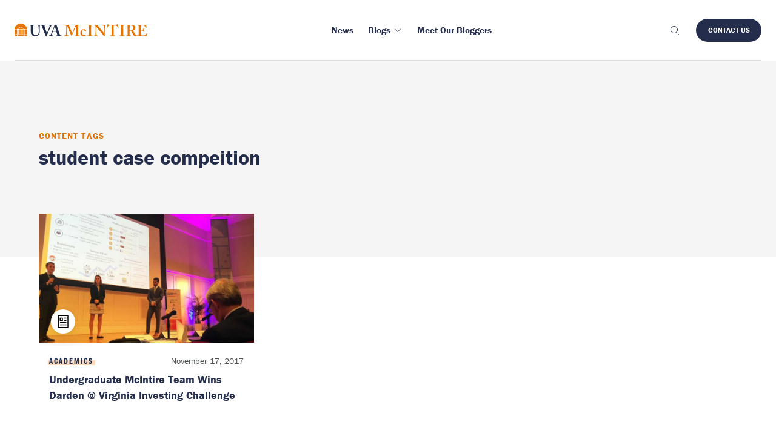

--- FILE ---
content_type: text/html; charset=UTF-8
request_url: https://experience.mcintire.virginia.edu/content-tags/student-case-compeition/
body_size: 14493
content:
<!DOCTYPE html>

<html lang="en-US" class="js" prefix="og: https://ogp.me/ns#" >
<head>
  <meta charset="UTF-8">
<script type="text/javascript">
/* <![CDATA[ */
 var gform;gform||(document.addEventListener("gform_main_scripts_loaded",function(){gform.scriptsLoaded=!0}),window.addEventListener("DOMContentLoaded",function(){gform.domLoaded=!0}),gform={domLoaded:!1,scriptsLoaded:!1,initializeOnLoaded:function(o){gform.domLoaded&&gform.scriptsLoaded?o():!gform.domLoaded&&gform.scriptsLoaded?window.addEventListener("DOMContentLoaded",o):document.addEventListener("gform_main_scripts_loaded",o)},hooks:{action:{},filter:{}},addAction:function(o,n,r,t){gform.addHook("action",o,n,r,t)},addFilter:function(o,n,r,t){gform.addHook("filter",o,n,r,t)},doAction:function(o){gform.doHook("action",o,arguments)},applyFilters:function(o){return gform.doHook("filter",o,arguments)},removeAction:function(o,n){gform.removeHook("action",o,n)},removeFilter:function(o,n,r){gform.removeHook("filter",o,n,r)},addHook:function(o,n,r,t,i){null==gform.hooks[o][n]&&(gform.hooks[o][n]=[]);var e=gform.hooks[o][n];null==i&&(i=n+"_"+e.length),gform.hooks[o][n].push({tag:i,callable:r,priority:t=null==t?10:t})},doHook:function(n,o,r){var t;if(r=Array.prototype.slice.call(r,1),null!=gform.hooks[n][o]&&((o=gform.hooks[n][o]).sort(function(o,n){return o.priority-n.priority}),o.forEach(function(o){"function"!=typeof(t=o.callable)&&(t=window[t]),"action"==n?t.apply(null,r):r[0]=t.apply(null,r)})),"filter"==n)return r[0]},removeHook:function(o,n,t,i){var r;null!=gform.hooks[o][n]&&(r=(r=gform.hooks[o][n]).filter(function(o,n,r){return!!(null!=i&&i!=o.tag||null!=t&&t!=o.priority)}),gform.hooks[o][n]=r)}}); 
/* ]]> */
</script>

  <meta name="viewport" content="width=device-width, initial-scale=1">

  <link rel="icon" type="image/x-icon" href="https://experience.mcintire.virginia.edu/wp-content/themes/wp-boilerplate/favicon.ico">

  <link rel="alternate" type="application/atom+xml" href="https://experience.mcintire.virginia.edu/feed/atom/">
      <meta name="description" content="
  What do M.B.A. students from Cornell, University of Chicago, NYU, Yale, Carnegie Mellon, UNC, U of Penn, MIT, and Darden all have in common? They all missed out on a $3,000 prize taken home by three McIntire undergrads. The trio gave the best presentation on investment opportunities in retail. Wahoowa!  ">
  <meta class="swiftype" name="domain-identifier" data-type="integer" content="3" />
  <meta class="swiftype" name="site-priority" data-type="integer" content="1" />

  <meta property="og:title" content="Undergraduate McIntire Team Wins Darden @ Virginia Investing Challenge">
  <meta property="og:site_name" content="Experience Mcintire">
  <meta property="og:url" content="https://experience.mcintire.virginia.edu/news/undergrad-mcintire-team-wins-darden-virginia-investing-challenge/">
  <meta property="og:description" content="
  What do M.B.A. students from Cornell, University of Chicago, NYU, Yale, Carnegie Mellon, UNC, U of Penn, MIT, and Darden all have in common? They all missed out on a $3,000 prize taken home by three McIntire undergrads. The trio gave the best presentation on investment opportunities in retail. Wahoowa!  ">
  <meta property="og:type" content="article">
  <meta property="og:image" content="https://experience.mcintire.virginia.edu/wp-content/uploads/2020/01/DVIC2017-768x460.jpg">
  <!-- Google Tag Manager -->
<script>(function(w,d,s,l,i){w[l]=w[l]||[];w[l].push({'gtm.start':
new Date().getTime(),event:'gtm.js'});var f=d.getElementsByTagName(s)[0],
j=d.createElement(s),dl=l!='dataLayer'?'&l='+l:'';j.async=true;j.src=
'https://www.googletagmanager.com/gtm.js?id='+i+dl;f.parentNode.insertBefore(j,f);
})(window,document,'script','dataLayer','GTM-WX9HTBLX');</script>
<!-- End Google Tag Manager -->
  
<!-- Search Engine Optimization by Rank Math PRO - https://rankmath.com/ -->
<title>student case compeition - Experience McIntire</title>
<meta name="robots" content="index, follow, max-snippet:-1, max-video-preview:-1, max-image-preview:large"/>
<link rel="canonical" href="https://experience.mcintire.virginia.edu/content-tags/student-case-compeition/" />
<meta property="og:locale" content="en_US" />
<meta property="og:type" content="article" />
<meta property="og:title" content="student case compeition - Experience McIntire" />
<meta property="og:url" content="https://experience.mcintire.virginia.edu/content-tags/student-case-compeition/" />
<meta property="og:site_name" content="Experience McIntire" />
<meta property="og:image" content="https://experience.mcintire.virginia.edu/wp-content/uploads/2022/09/Rouss-.jpg" />
<meta property="og:image:secure_url" content="https://experience.mcintire.virginia.edu/wp-content/uploads/2022/09/Rouss-.jpg" />
<meta property="og:image:width" content="1200" />
<meta property="og:image:height" content="720" />
<meta property="og:image:alt" content="Rouss Hall" />
<meta property="og:image:type" content="image/jpeg" />
<meta name="twitter:card" content="summary_large_image" />
<meta name="twitter:title" content="student case compeition - Experience McIntire" />
<meta name="twitter:image" content="https://experience.mcintire.virginia.edu/wp-content/uploads/2022/09/Rouss-.jpg" />
<meta name="twitter:label1" content="Article" />
<meta name="twitter:data1" content="1" />
<script type="application/ld+json" class="rank-math-schema-pro">{"@context":"https://schema.org","@graph":[{"@type":"CollegeOrUniversity","@id":"https://experience.mcintire.virginia.edu/#organization","name":"UVA McIntire","url":"https://experience.mcintire.virginia.edu"},{"@type":"WebSite","@id":"https://experience.mcintire.virginia.edu/#website","url":"https://experience.mcintire.virginia.edu","name":"Experience McIntire","publisher":{"@id":"https://experience.mcintire.virginia.edu/#organization"},"inLanguage":"en-US"},{"@type":"CollectionPage","@id":"https://experience.mcintire.virginia.edu/content-tags/student-case-compeition/#webpage","url":"https://experience.mcintire.virginia.edu/content-tags/student-case-compeition/","name":"student case compeition - Experience McIntire","isPartOf":{"@id":"https://experience.mcintire.virginia.edu/#website"},"inLanguage":"en-US"}]}</script>
<!-- /Rank Math WordPress SEO plugin -->

<!-- Shareaholic - https://www.shareaholic.com -->
<link rel='preload' href='//cdn.shareaholic.net/assets/pub/shareaholic.js' as='script'/>
<script data-no-minify='1' data-cfasync='false'>
_SHR_SETTINGS = {"endpoints":{"local_recs_url":"https:\/\/experience.mcintire.virginia.edu\/wp-admin\/admin-ajax.php?action=shareaholic_permalink_related","ajax_url":"https:\/\/experience.mcintire.virginia.edu\/wp-admin\/admin-ajax.php"},"site_id":"ca62a606fc9c32cddaba11388670fd5a"};
</script>
<script data-no-minify='1' data-cfasync='false' src='//cdn.shareaholic.net/assets/pub/shareaholic.js' data-shr-siteid='ca62a606fc9c32cddaba11388670fd5a' async ></script>

<!-- Shareaholic Content Tags -->
<meta name='shareaholic:site_name' content='Experience McIntire' />
<meta name='shareaholic:language' content='en-US' />
<meta name='shareaholic:site_id' content='ca62a606fc9c32cddaba11388670fd5a' />
<meta name='shareaholic:wp_version' content='9.7.13' />

<!-- Shareaholic Content Tags End -->
<style id='wp-img-auto-sizes-contain-inline-css' type='text/css'>
img:is([sizes=auto i],[sizes^="auto," i]){contain-intrinsic-size:3000px 1500px}
/*# sourceURL=wp-img-auto-sizes-contain-inline-css */
</style>
<link rel='stylesheet' id='gforms_reset_css-css' href='https://experience.mcintire.virginia.edu/wp-content/plugins/gravityforms/legacy/css/formreset.min.css?ver=2.7.17' type='text/css' media='all' />
<link rel='stylesheet' id='gforms_formsmain_css-css' href='https://experience.mcintire.virginia.edu/wp-content/plugins/gravityforms/legacy/css/formsmain.min.css?ver=2.7.17' type='text/css' media='all' />
<link rel='stylesheet' id='gforms_ready_class_css-css' href='https://experience.mcintire.virginia.edu/wp-content/plugins/gravityforms/legacy/css/readyclass.min.css?ver=2.7.17' type='text/css' media='all' />
<link rel='stylesheet' id='gforms_browsers_css-css' href='https://experience.mcintire.virginia.edu/wp-content/plugins/gravityforms/legacy/css/browsers.min.css?ver=2.7.17' type='text/css' media='all' />
<style id='wp-block-library-inline-css' type='text/css'>
:root{--wp-block-synced-color:#7a00df;--wp-block-synced-color--rgb:122,0,223;--wp-bound-block-color:var(--wp-block-synced-color);--wp-editor-canvas-background:#ddd;--wp-admin-theme-color:#007cba;--wp-admin-theme-color--rgb:0,124,186;--wp-admin-theme-color-darker-10:#006ba1;--wp-admin-theme-color-darker-10--rgb:0,107,160.5;--wp-admin-theme-color-darker-20:#005a87;--wp-admin-theme-color-darker-20--rgb:0,90,135;--wp-admin-border-width-focus:2px}@media (min-resolution:192dpi){:root{--wp-admin-border-width-focus:1.5px}}.wp-element-button{cursor:pointer}:root .has-very-light-gray-background-color{background-color:#eee}:root .has-very-dark-gray-background-color{background-color:#313131}:root .has-very-light-gray-color{color:#eee}:root .has-very-dark-gray-color{color:#313131}:root .has-vivid-green-cyan-to-vivid-cyan-blue-gradient-background{background:linear-gradient(135deg,#00d084,#0693e3)}:root .has-purple-crush-gradient-background{background:linear-gradient(135deg,#34e2e4,#4721fb 50%,#ab1dfe)}:root .has-hazy-dawn-gradient-background{background:linear-gradient(135deg,#faaca8,#dad0ec)}:root .has-subdued-olive-gradient-background{background:linear-gradient(135deg,#fafae1,#67a671)}:root .has-atomic-cream-gradient-background{background:linear-gradient(135deg,#fdd79a,#004a59)}:root .has-nightshade-gradient-background{background:linear-gradient(135deg,#330968,#31cdcf)}:root .has-midnight-gradient-background{background:linear-gradient(135deg,#020381,#2874fc)}:root{--wp--preset--font-size--normal:16px;--wp--preset--font-size--huge:42px}.has-regular-font-size{font-size:1em}.has-larger-font-size{font-size:2.625em}.has-normal-font-size{font-size:var(--wp--preset--font-size--normal)}.has-huge-font-size{font-size:var(--wp--preset--font-size--huge)}.has-text-align-center{text-align:center}.has-text-align-left{text-align:left}.has-text-align-right{text-align:right}.has-fit-text{white-space:nowrap!important}#end-resizable-editor-section{display:none}.aligncenter{clear:both}.items-justified-left{justify-content:flex-start}.items-justified-center{justify-content:center}.items-justified-right{justify-content:flex-end}.items-justified-space-between{justify-content:space-between}.screen-reader-text{border:0;clip-path:inset(50%);height:1px;margin:-1px;overflow:hidden;padding:0;position:absolute;width:1px;word-wrap:normal!important}.screen-reader-text:focus{background-color:#ddd;clip-path:none;color:#444;display:block;font-size:1em;height:auto;left:5px;line-height:normal;padding:15px 23px 14px;text-decoration:none;top:5px;width:auto;z-index:100000}html :where(.has-border-color){border-style:solid}html :where([style*=border-top-color]){border-top-style:solid}html :where([style*=border-right-color]){border-right-style:solid}html :where([style*=border-bottom-color]){border-bottom-style:solid}html :where([style*=border-left-color]){border-left-style:solid}html :where([style*=border-width]){border-style:solid}html :where([style*=border-top-width]){border-top-style:solid}html :where([style*=border-right-width]){border-right-style:solid}html :where([style*=border-bottom-width]){border-bottom-style:solid}html :where([style*=border-left-width]){border-left-style:solid}html :where(img[class*=wp-image-]){height:auto;max-width:100%}:where(figure){margin:0 0 1em}html :where(.is-position-sticky){--wp-admin--admin-bar--position-offset:var(--wp-admin--admin-bar--height,0px)}@media screen and (max-width:600px){html :where(.is-position-sticky){--wp-admin--admin-bar--position-offset:0px}}

/*# sourceURL=wp-block-library-inline-css */
</style><style id='global-styles-inline-css' type='text/css'>
:root{--wp--preset--aspect-ratio--square: 1;--wp--preset--aspect-ratio--4-3: 4/3;--wp--preset--aspect-ratio--3-4: 3/4;--wp--preset--aspect-ratio--3-2: 3/2;--wp--preset--aspect-ratio--2-3: 2/3;--wp--preset--aspect-ratio--16-9: 16/9;--wp--preset--aspect-ratio--9-16: 9/16;--wp--preset--color--black: #000000;--wp--preset--color--cyan-bluish-gray: #abb8c3;--wp--preset--color--white: #ffffff;--wp--preset--color--pale-pink: #f78da7;--wp--preset--color--vivid-red: #cf2e2e;--wp--preset--color--luminous-vivid-orange: #ff6900;--wp--preset--color--luminous-vivid-amber: #fcb900;--wp--preset--color--light-green-cyan: #7bdcb5;--wp--preset--color--vivid-green-cyan: #00d084;--wp--preset--color--pale-cyan-blue: #8ed1fc;--wp--preset--color--vivid-cyan-blue: #0693e3;--wp--preset--color--vivid-purple: #9b51e0;--wp--preset--gradient--vivid-cyan-blue-to-vivid-purple: linear-gradient(135deg,rgb(6,147,227) 0%,rgb(155,81,224) 100%);--wp--preset--gradient--light-green-cyan-to-vivid-green-cyan: linear-gradient(135deg,rgb(122,220,180) 0%,rgb(0,208,130) 100%);--wp--preset--gradient--luminous-vivid-amber-to-luminous-vivid-orange: linear-gradient(135deg,rgb(252,185,0) 0%,rgb(255,105,0) 100%);--wp--preset--gradient--luminous-vivid-orange-to-vivid-red: linear-gradient(135deg,rgb(255,105,0) 0%,rgb(207,46,46) 100%);--wp--preset--gradient--very-light-gray-to-cyan-bluish-gray: linear-gradient(135deg,rgb(238,238,238) 0%,rgb(169,184,195) 100%);--wp--preset--gradient--cool-to-warm-spectrum: linear-gradient(135deg,rgb(74,234,220) 0%,rgb(151,120,209) 20%,rgb(207,42,186) 40%,rgb(238,44,130) 60%,rgb(251,105,98) 80%,rgb(254,248,76) 100%);--wp--preset--gradient--blush-light-purple: linear-gradient(135deg,rgb(255,206,236) 0%,rgb(152,150,240) 100%);--wp--preset--gradient--blush-bordeaux: linear-gradient(135deg,rgb(254,205,165) 0%,rgb(254,45,45) 50%,rgb(107,0,62) 100%);--wp--preset--gradient--luminous-dusk: linear-gradient(135deg,rgb(255,203,112) 0%,rgb(199,81,192) 50%,rgb(65,88,208) 100%);--wp--preset--gradient--pale-ocean: linear-gradient(135deg,rgb(255,245,203) 0%,rgb(182,227,212) 50%,rgb(51,167,181) 100%);--wp--preset--gradient--electric-grass: linear-gradient(135deg,rgb(202,248,128) 0%,rgb(113,206,126) 100%);--wp--preset--gradient--midnight: linear-gradient(135deg,rgb(2,3,129) 0%,rgb(40,116,252) 100%);--wp--preset--font-size--small: 13px;--wp--preset--font-size--medium: 20px;--wp--preset--font-size--large: 36px;--wp--preset--font-size--x-large: 42px;--wp--preset--spacing--20: 0.44rem;--wp--preset--spacing--30: 0.67rem;--wp--preset--spacing--40: 1rem;--wp--preset--spacing--50: 1.5rem;--wp--preset--spacing--60: 2.25rem;--wp--preset--spacing--70: 3.38rem;--wp--preset--spacing--80: 5.06rem;--wp--preset--shadow--natural: 6px 6px 9px rgba(0, 0, 0, 0.2);--wp--preset--shadow--deep: 12px 12px 50px rgba(0, 0, 0, 0.4);--wp--preset--shadow--sharp: 6px 6px 0px rgba(0, 0, 0, 0.2);--wp--preset--shadow--outlined: 6px 6px 0px -3px rgb(255, 255, 255), 6px 6px rgb(0, 0, 0);--wp--preset--shadow--crisp: 6px 6px 0px rgb(0, 0, 0);}:where(.is-layout-flex){gap: 0.5em;}:where(.is-layout-grid){gap: 0.5em;}body .is-layout-flex{display: flex;}.is-layout-flex{flex-wrap: wrap;align-items: center;}.is-layout-flex > :is(*, div){margin: 0;}body .is-layout-grid{display: grid;}.is-layout-grid > :is(*, div){margin: 0;}:where(.wp-block-columns.is-layout-flex){gap: 2em;}:where(.wp-block-columns.is-layout-grid){gap: 2em;}:where(.wp-block-post-template.is-layout-flex){gap: 1.25em;}:where(.wp-block-post-template.is-layout-grid){gap: 1.25em;}.has-black-color{color: var(--wp--preset--color--black) !important;}.has-cyan-bluish-gray-color{color: var(--wp--preset--color--cyan-bluish-gray) !important;}.has-white-color{color: var(--wp--preset--color--white) !important;}.has-pale-pink-color{color: var(--wp--preset--color--pale-pink) !important;}.has-vivid-red-color{color: var(--wp--preset--color--vivid-red) !important;}.has-luminous-vivid-orange-color{color: var(--wp--preset--color--luminous-vivid-orange) !important;}.has-luminous-vivid-amber-color{color: var(--wp--preset--color--luminous-vivid-amber) !important;}.has-light-green-cyan-color{color: var(--wp--preset--color--light-green-cyan) !important;}.has-vivid-green-cyan-color{color: var(--wp--preset--color--vivid-green-cyan) !important;}.has-pale-cyan-blue-color{color: var(--wp--preset--color--pale-cyan-blue) !important;}.has-vivid-cyan-blue-color{color: var(--wp--preset--color--vivid-cyan-blue) !important;}.has-vivid-purple-color{color: var(--wp--preset--color--vivid-purple) !important;}.has-black-background-color{background-color: var(--wp--preset--color--black) !important;}.has-cyan-bluish-gray-background-color{background-color: var(--wp--preset--color--cyan-bluish-gray) !important;}.has-white-background-color{background-color: var(--wp--preset--color--white) !important;}.has-pale-pink-background-color{background-color: var(--wp--preset--color--pale-pink) !important;}.has-vivid-red-background-color{background-color: var(--wp--preset--color--vivid-red) !important;}.has-luminous-vivid-orange-background-color{background-color: var(--wp--preset--color--luminous-vivid-orange) !important;}.has-luminous-vivid-amber-background-color{background-color: var(--wp--preset--color--luminous-vivid-amber) !important;}.has-light-green-cyan-background-color{background-color: var(--wp--preset--color--light-green-cyan) !important;}.has-vivid-green-cyan-background-color{background-color: var(--wp--preset--color--vivid-green-cyan) !important;}.has-pale-cyan-blue-background-color{background-color: var(--wp--preset--color--pale-cyan-blue) !important;}.has-vivid-cyan-blue-background-color{background-color: var(--wp--preset--color--vivid-cyan-blue) !important;}.has-vivid-purple-background-color{background-color: var(--wp--preset--color--vivid-purple) !important;}.has-black-border-color{border-color: var(--wp--preset--color--black) !important;}.has-cyan-bluish-gray-border-color{border-color: var(--wp--preset--color--cyan-bluish-gray) !important;}.has-white-border-color{border-color: var(--wp--preset--color--white) !important;}.has-pale-pink-border-color{border-color: var(--wp--preset--color--pale-pink) !important;}.has-vivid-red-border-color{border-color: var(--wp--preset--color--vivid-red) !important;}.has-luminous-vivid-orange-border-color{border-color: var(--wp--preset--color--luminous-vivid-orange) !important;}.has-luminous-vivid-amber-border-color{border-color: var(--wp--preset--color--luminous-vivid-amber) !important;}.has-light-green-cyan-border-color{border-color: var(--wp--preset--color--light-green-cyan) !important;}.has-vivid-green-cyan-border-color{border-color: var(--wp--preset--color--vivid-green-cyan) !important;}.has-pale-cyan-blue-border-color{border-color: var(--wp--preset--color--pale-cyan-blue) !important;}.has-vivid-cyan-blue-border-color{border-color: var(--wp--preset--color--vivid-cyan-blue) !important;}.has-vivid-purple-border-color{border-color: var(--wp--preset--color--vivid-purple) !important;}.has-vivid-cyan-blue-to-vivid-purple-gradient-background{background: var(--wp--preset--gradient--vivid-cyan-blue-to-vivid-purple) !important;}.has-light-green-cyan-to-vivid-green-cyan-gradient-background{background: var(--wp--preset--gradient--light-green-cyan-to-vivid-green-cyan) !important;}.has-luminous-vivid-amber-to-luminous-vivid-orange-gradient-background{background: var(--wp--preset--gradient--luminous-vivid-amber-to-luminous-vivid-orange) !important;}.has-luminous-vivid-orange-to-vivid-red-gradient-background{background: var(--wp--preset--gradient--luminous-vivid-orange-to-vivid-red) !important;}.has-very-light-gray-to-cyan-bluish-gray-gradient-background{background: var(--wp--preset--gradient--very-light-gray-to-cyan-bluish-gray) !important;}.has-cool-to-warm-spectrum-gradient-background{background: var(--wp--preset--gradient--cool-to-warm-spectrum) !important;}.has-blush-light-purple-gradient-background{background: var(--wp--preset--gradient--blush-light-purple) !important;}.has-blush-bordeaux-gradient-background{background: var(--wp--preset--gradient--blush-bordeaux) !important;}.has-luminous-dusk-gradient-background{background: var(--wp--preset--gradient--luminous-dusk) !important;}.has-pale-ocean-gradient-background{background: var(--wp--preset--gradient--pale-ocean) !important;}.has-electric-grass-gradient-background{background: var(--wp--preset--gradient--electric-grass) !important;}.has-midnight-gradient-background{background: var(--wp--preset--gradient--midnight) !important;}.has-small-font-size{font-size: var(--wp--preset--font-size--small) !important;}.has-medium-font-size{font-size: var(--wp--preset--font-size--medium) !important;}.has-large-font-size{font-size: var(--wp--preset--font-size--large) !important;}.has-x-large-font-size{font-size: var(--wp--preset--font-size--x-large) !important;}
/*# sourceURL=global-styles-inline-css */
</style>

<style id='classic-theme-styles-inline-css' type='text/css'>
/*! This file is auto-generated */
.wp-block-button__link{color:#fff;background-color:#32373c;border-radius:9999px;box-shadow:none;text-decoration:none;padding:calc(.667em + 2px) calc(1.333em + 2px);font-size:1.125em}.wp-block-file__button{background:#32373c;color:#fff;text-decoration:none}
/*# sourceURL=/wp-includes/css/classic-themes.min.css */
</style>
<link rel='stylesheet' id='styles-css' href='https://experience.mcintire.virginia.edu/wp-content/themes/wp-boilerplate/style.css?ver=0.1.1' type='text/css' media='all' />
<script type="text/javascript" src="https://experience.mcintire.virginia.edu/wp-includes/js/jquery/jquery.min.js?ver=3.7.1" id="jquery-core-js"></script>
<script type="text/javascript" src="https://experience.mcintire.virginia.edu/wp-includes/js/jquery/jquery-migrate.min.js?ver=3.4.1" id="jquery-migrate-js"></script>
<script type="text/javascript" defer='defer' src="https://experience.mcintire.virginia.edu/wp-content/plugins/gravityforms/js/jquery.json.min.js?ver=2.7.17" id="gform_json-js"></script>
<script type="text/javascript" id="gform_gravityforms-js-extra">
/* <![CDATA[ */
var gf_global = {"gf_currency_config":{"name":"U.S. Dollar","symbol_left":"$","symbol_right":"","symbol_padding":"","thousand_separator":",","decimal_separator":".","decimals":2,"code":"USD"},"base_url":"https://experience.mcintire.virginia.edu/wp-content/plugins/gravityforms","number_formats":[],"spinnerUrl":"https://experience.mcintire.virginia.edu/wp-content/plugins/gravityforms/images/spinner.svg","version_hash":"c609517160863640898b945ce1397ba9","strings":{"newRowAdded":"New row added.","rowRemoved":"Row removed","formSaved":"The form has been saved.  The content contains the link to return and complete the form."}};
var gform_i18n = {"datepicker":{"days":{"monday":"Mo","tuesday":"Tu","wednesday":"We","thursday":"Th","friday":"Fr","saturday":"Sa","sunday":"Su"},"months":{"january":"January","february":"February","march":"March","april":"April","may":"May","june":"June","july":"July","august":"August","september":"September","october":"October","november":"November","december":"December"},"firstDay":1,"iconText":"Select date"}};
var gf_legacy_multi = {"1":"1"};
var gform_gravityforms = {"strings":{"invalid_file_extension":"This type of file is not allowed. Must be one of the following:","delete_file":"Delete this file","in_progress":"in progress","file_exceeds_limit":"File exceeds size limit","illegal_extension":"This type of file is not allowed.","max_reached":"Maximum number of files reached","unknown_error":"There was a problem while saving the file on the server","currently_uploading":"Please wait for the uploading to complete","cancel":"Cancel","cancel_upload":"Cancel this upload","cancelled":"Cancelled"},"vars":{"images_url":"https://experience.mcintire.virginia.edu/wp-content/plugins/gravityforms/images"}};
//# sourceURL=gform_gravityforms-js-extra
/* ]]> */
</script>
<script type="text/javascript" id="gform_gravityforms-js-before">
/* <![CDATA[ */

//# sourceURL=gform_gravityforms-js-before
/* ]]> */
</script>
<script type="text/javascript" defer='defer' src="https://experience.mcintire.virginia.edu/wp-content/plugins/gravityforms/js/gravityforms.min.js?ver=2.7.17" id="gform_gravityforms-js"></script>
<script type="text/javascript" defer='defer' src="https://experience.mcintire.virginia.edu/wp-content/plugins/gravityforms/assets/js/dist/utils.min.js?ver=59d951b75d934ae23e0ea7f9776264aa" id="gform_gravityforms_utils-js"></script>
<script type="text/javascript" src="//use.typekit.net/vfs7vov.js?ver=1.0.0" id="typekit-js"></script>
<script type="text/javascript" src="https://experience.mcintire.virginia.edu/wp-content/themes/wp-boilerplate/js/main.js?ver=0.1.1" id="scripts-js"></script>
<script type="text/javascript" src="https://experience.mcintire.virginia.edu/wp-content/themes/wp-boilerplate/lib/js/gtmEvents.js?ver=0.1.1" id="gtm-js"></script>
<link rel="https://api.w.org/" href="https://experience.mcintire.virginia.edu/wp-json/" /><link rel="alternate" title="JSON" type="application/json" href="https://experience.mcintire.virginia.edu/wp-json/wp/v2/content-tags/831" /><script type="text/javascript">try{Typekit.load();}catch(e){}</script></head>

<body class="archive tax-content-tags term-student-case-compeition term-831 wp-theme-wp-boilerplate">
<!-- Google Tag Manager (noscript) -->
<noscript><iframe src="https://www.googletagmanager.com/ns.html?id=GTM-WX9HTBLX"
height="0" width="0" style="display:none;visibility:hidden"></iframe></noscript>
<!-- End Google Tag Manager (noscript) -->
<header
	  class="header-v2 js-header-v2"
	  data-animation="on"
	  data-animation-offset="400"
    data-swiftype-index="false"
	>
	  <div class="header-v2__wrapper">
		<div class="header-v2__container container max-width-xl">
		  <div class="header-v2__logo">
			<a href="/" aria-label="McIntire Experience Blog home">
        <svg width="218.687" height="21.36" viewBox="0 0 218.687 21.36">
  <path
    class="rotunda e91d432e-6bc6-48b1-8c75-b7d8e10e3e74"
    d="M14.193 9.642h1.771v8.431h-1.771zM4.633 9.642h1.714v8.431H4.633zM6.937 9.642h1.828v8.431H6.937zM9.356 9.642h1.828v8.431H9.356zM11.774 9.642h1.828v8.431h-1.828zM15.202 9.047H5.355l5.054-3.11 4.793 3.11zM4.221 9.047H.002V5.905h9.326L4.221 9.047zM11.452 5.905h9.086v3.142h-4.244l-4.842-3.142zM19.238 5.309H1.3a10.229 10.229 0 0117.936 0z"
  />
  <path
    class="rotunda ad36ffba-457d-4931-9986-2bda2525c2a1"
    d="M1.384 15.671l-.155.472.4-.292.4.292-.154-.472.4-.292h-.5l-.153-.472-.153.472h-.5zM0 12.99l.4.292-.154.472.4-.292.4.292-.146-.472.4-.292H.8l-.15-.472-.15.472zm4.043 5.084H3.5l-.152-.469.4-.292h-.5l-.148-.472-.153.472h-.5l.4.292-.153.469H0v-6.917l.377-.274.4.292-.15-.475.4-.292h-.5l-.148-.469-.07.215-.1.257H0v-.769h4.043zm-.546 0H2.7l.4-.289zM0 11.1v-.49l.12.09-.085.263z"
  />
  <path
    class="rotunda e91d432e-6bc6-48b1-8c75-b7d8e10e3e74"
    d="M.002 18.67h4.041v2.238H.002zM16.553 18.67h3.985v2.238h-3.985z"
  />
  <path
    class="rotunda ad36ffba-457d-4931-9986-2bda2525c2a1"
    d="M13.04 20.25l.4-.292h-.5l-.154-.472-.153.472h-.5l.4.292-.154.472.4-.292.4.292zm-3 .313l-.113.345H4.633V18.67h.653l-.114.35h-.5l.4.292-.154.472.4-.292.4.292-.153-.472.4-.292h-.5l-.114-.35H15.2l-.114.35h-.5l.4.292-.154.472.4-.292.4.292-.154-.472.4-.292h-.5l-.114-.35h.682v2.238h-5.299l-.112-.345.4-.291h-.5l-.154-.473-.153.473h-.5zm-2.584-.313l-.155.472.4-.292.4.292-.154-.472.4-.292h-.5l-.147-.472-.153.472h-.5zm3.059.658h-.455l.226-.164zM19.184 15.671l.4-.292h-.5l-.154-.472-.153.472h-.5l.4.292-.153.472.4-.292.4.292zm-1.316 2.4l-.153-.469.4-.292h-.5l-.153-.472-.154.472h-.5l.4.292-.153.469.4-.289.4.289zm2.67 0h-3.985V9.642h3.985v.769h-.2l-.154-.472-.153.472h-.5l.4.292-.153.472.4-.292.35.254v1.853h-.467l-.154-.472-.153.472h-.5l.4.292-.153.472.4-.292.4.292-.154-.472.373-.271zm0-7.445v.386l-.1-.312z"
  />
  <path
    class="uva a5e6d8bc-4292-43ec-85bb-ccbc5697dfc0"
    d="M59.959 4.432a2.292 2.292 0 011.963-1.379h.61c.16 0 .186-.081.186-.186V2.2c0-.186-.026-.24-.186-.24-.239 0-.9.081-3.369.081-1.778 0-3-.081-3.237-.081-.133 0-.159.054-.159.186v.664c0 .158.026.239.132.239h.822a1 1 0 011.089.875 3.633 3.633 0 01-.266 1.459 199.703 199.703 0 01-1.751 4.727c-.345.955-1.645 4.272-2.415 6.05h-.1l-2.017-5.917c-.557-1.539-1.565-4.7-1.778-5.652a4.149 4.149 0 01-.079-.9c0-.344.5-.636 1.141-.636h1.14c.186 0 .213-.107.213-.239V2.2c0-.159-.027-.24-.266-.24s-1.432.081-4.192.081h-6.511c-1.8 0-3.024-.081-3.29-.081-.159 0-.185.054-.185.186v.69c0 .132.026.213.185.213h.849c.452 0 .876.477.982 1.166a50.628 50.628 0 01.371 5.759v4.086a5.585 5.585 0 01-1.671 4.324 5.34 5.34 0 01-3.131 1.168 4.209 4.209 0 01-3.317-1.486 5.48 5.48 0 01-.849-3.157c-.026-.849-.132-4.219-.132-5.625V7.536c0-1.353.026-3.157.053-3.449.053-.531.5-1.034 1.406-1.034h.9c.186 0 .212-.054.212-.186v-.69c0-.159-.026-.213-.238-.213-.292 0-1.566.081-3.9.081-2.786 0-4.086-.081-4.351-.081-.213 0-.239.054-.239.213v.637c0 .185.026.239.186.239h1.247c.557 0 .742.424.742 1.352v6.262c0 3.476.107 5.254.558 6.4a6.087 6.087 0 003.078 3.5 11.524 11.524 0 004.059.664 7.33 7.33 0 004.7-1.645 7.092 7.092 0 002.246-5.071c.08-1.035.132-5.679.132-6.05s0-4.033.054-4.4a1.038 1.038 0 011.14-1.008h1.017c.558 0 .875.265 1.141.875.318.743 1.645 4.59 2.388 6.421S50.433 18.6 51.415 20.7c.16.345.265.663.611.663.291 0 .424-.132.61-.451.451-.769 3.449-7.88 4.112-9.313 1.008-2.229 2.149-5.36 3.211-7.164M63.355 12.5c.212-.663 2.494-6.925 2.626-7.27.08-.239.16-.345.319-.345.132 0 .186.186.291.584l1.991 7.031zm13.823 7.323h-.9a1.958 1.958 0 01-1.539-1.194c-.372-.716-2.1-5.652-2.706-7.721-.5-1.7-2.574-7.641-3.078-9.313-.08-.292-.133-.451-.292-.451-.133 0-.212.106-.345.239a8.332 8.332 0 01-2.972 1.326c-.212.053-.265.16-.265.239a.732.732 0 00.186.345 1.07 1.07 0 01-.027.9c-.239.716-2.388 6.42-2.6 6.951-.876 2.335-2.759 6.951-3.131 7.509a2.228 2.228 0 01-1.8 1.167h-.69c-.159 0-.186.08-.186.239v.505c0 .185.027.344.186.344.371 0 .955-.08 2.892-.08 2.176 0 3.264.08 3.608.08.213 0 .239-.08.239-.292v-.583c0-.107-.026-.213-.292-.213h-.928c-.8 0-1.035-.636-1.035-1.22a32.1 32.1 0 011.513-5.042h5.81c.318.956 1.353 4.352 1.592 5.307.159.69-.079.955-.8.955h-.743c-.132 0-.159.106-.159.239v.505c0 .185.027.344.292.344.53 0 1.46-.08 3.661-.08 3.4 0 3.954.08 4.458.08.213 0 .239-.186.239-.344v-.504c0-.133-.026-.239-.186-.239"
  />
  <path
    class="mcintire e91d432e-6bc6-48b1-8c75-b7d8e10e3e74"
    d="M101.558 11.233c0-.795 0-7.367-.053-7.474h-.105c-.212.372-3.551 8.111-3.869 8.8-.4.848-3.1 7.1-3.234 7.367-.106.213-.318.584-.583.584-.159 0-.317-.159-.424-.476-.106-.16-3.552-8.43-3.711-8.854-.477-1.218-2.915-7.156-3.233-7.474-.106.371-.133 7.051-.133 7.369s-.026 4.824.133 6.547c.105 1.219.424 2.226 1.271 2.226h1.167a.188.188 0 01.212.186v.666c0 .1-.053.212-.265.212-.265 0-1.006-.079-3.022-.079-2.279 0-3.18.079-3.445.079-.212 0-.212-.054-.212-.239v-.662c0-.053 0-.159.159-.159h1.219c.9 0 1.193-.955 1.326-1.882.238-1.856.4-8.375.4-8.852V4.581c0-.954-.131-1.537-1.3-1.537h-1.169a.187.187 0 01-.211-.186v-.715c0-.053.052-.16.211-.16.265 0 .955.08 3.763.08 1.274 0 2.015-.08 2.333-.08a.6.6 0 01.636.451c.955 2.491 4.665 11.291 5.461 13.465.238-.477 2.119-4.851 2.809-6.414.476-1.113 2.863-6.574 3-7.1.079-.266.4-.319 1.034-.319 3.869.027 4.77-.08 5.088-.08.106 0 .16.107.16.239v.556c0 .16-.054.266-.213.266h-1.166c-.69 0-.742.476-.769 1.033-.026.584-.026 5.885-.026 6.574v1.856c0 1.589.053 5.459.053 5.91.027 1.007.265 1.431.742 1.431h1.432c.158 0 .158.106.158.186v.609c0 .158 0 .265-.211.265-.319 0-1.591-.079-3.924-.079-2.6 0-3.6.079-3.975.079-.16 0-.212-.107-.212-.239v-.61c0-.158.052-.211.212-.211h1.643c.477 0 .689-.16.77-.927.025-.266.078-4.082.078-6.2zM118.384 18.788a.215.215 0 010 .318 6.43 6.43 0 01-4.479 2.04 5.016 5.016 0 01-4.242-1.749 5.332 5.332 0 01-1.271-3.658A6.551 6.551 0 01110.353 11a5.587 5.587 0 013.87-1.537c3.075 0 3.763 1.59 3.763 2.385a1.112 1.112 0 01-1.167 1.166 1.7 1.7 0 01-1.589-1.325 1.562 1.562 0 00-1.643-1.087 2.86 2.86 0 00-2.386 3.076 7.029 7.029 0 001.034 4.293 3.071 3.071 0 002.73 1.431 4.315 4.315 0 002.862-1.008.172.172 0 01.238.028zM126.122 12.241c0 .266.053 6.361.053 6.652 0 .848.424.955 1.059.955h1.114a.188.188 0 01.212.186v.666c0 .158-.106.212-.265.212-.318 0-1.378-.079-3.87-.079-2.651 0-3.817.079-4.082.079-.158 0-.211-.054-.211-.186v-.715c0-.106.053-.159.211-.159h1.06c.531 0 1.114-.053 1.219-.769.054-.371.108-6.1.108-7.528V9.7c0-.636-.054-5.406-.081-5.751-.08-.636-.344-.9-1.086-.9h-1.378c-.16 0-.213-.053-.213-.186v-.694c0-.132.053-.186.16-.186.317 0 1.695.08 4.293.08 2.545 0 3.392-.08 3.764-.08.159 0 .212.107.212.239v.61a.194.194 0 01-.212.212h-1.007c-.583 0-1.007.213-1.007.715 0 .265-.053 6.1-.053 6.415zM134.6 8.848c0 4.506.212 8.217.265 9.038.053 1.326.371 1.962 1.324 1.962h.69c.212 0 .212.106.212.239v.613c0 .158 0 .212-.212.212-.266 0-1.856-.079-2.862-.079-.69 0-2.492.079-2.757.079-.106 0-.158-.054-.158-.239v-.662a.168.168 0 01.158-.159h.9c.689 0 1.06-.584 1.193-2.2a191.9 191.9 0 00.185-8.428V5.853c0-1.591-.9-2.809-2.066-2.809h-.849a.176.176 0 01-.159-.186v-.715a.141.141 0 01.159-.16c.132 0 .345.027.821.054s1.194.026 2.36.026c.45 0 .847-.026 1.166-.053.343 0 .583-.027.742-.027a.784.784 0 01.636.239c.264.265 5.46 6.786 5.99 7.527.371.425 4.506 5.566 4.93 6.1h.106v-2.76c0-2.332 0-3.658-.053-4.983-.053-1.008-.16-3.6-.292-4.055a1.423 1.423 0 00-1.405-1.007h-.848c-.159 0-.159-.106-.159-.239V2.2c0-.159 0-.213.212-.213.318 0 1.166.08 2.969.08 1.59 0 2.226-.08 2.545-.08.211 0 .264.107.264.186v.609c0 .16-.053.266-.159.266h-.742c-.529 0-.795.423-.875 1.4-.133 1.8-.4 6.256-.4 8.959v7c0 .371 0 .742-.319.742a1.32 1.32 0 01-.9-.424c-.212-.264-1.644-1.908-3.286-3.87-1.856-2.279-3.924-4.77-4.242-5.194-.371-.371-4.612-5.672-4.93-6.043h-.154zM159.855 3.176h-.742a14.623 14.623 0 00-3.87.372c-.847.371-1.855 2.12-2.358 3.021-.079.133-.159.238-.292.186l-.529-.186c-.107-.053-.133-.133-.107-.266l1.273-4.877c.052-.371.21-.476.318-.476.158 0 .264.1.424.266a2.372 2.372 0 001.8.688c1.431.054 2.544.159 5.142.159h1.432c2.916 0 4.029-.105 5.248-.159a4.861 4.861 0 001.908-.688c.212-.161.318-.266.477-.266s.212.1.265.424c.053.477.583 3.763.795 5.036.027.159-.026.212-.1.239l-.532.185c-.1.026-.158-.053-.238-.212a10.4 10.4 0 00-2.094-2.969c-.742-.424-3.127-.477-4.082-.477h-.741V17.3c0 2.014.265 2.545.9 2.545h1.538c.1 0 .158.106.158.239v.556c0 .158-.053.265-.265.265-.265 0-1.112-.079-3.975-.079-2.7 0-3.817.079-4.188.079-.159 0-.213-.054-.213-.239v-.61c0-.158.08-.211.186-.211h1.507a.794.794 0 00.875-.716c.079-.689.079-8.8.079-9.33zM178.935 12.241c0 .266.052 6.361.052 6.652 0 .848.425.955 1.061.955h1.113a.188.188 0 01.212.186v.666c0 .158-.106.212-.265.212-.318 0-1.378-.079-3.869-.079-2.651 0-3.817.079-4.082.079-.159 0-.213-.054-.213-.186v-.715c0-.106.054-.159.213-.159h1.061c.529 0 1.112-.053 1.219-.769.052-.371.1-6.1.1-7.528V9.7c0-.636-.053-5.406-.079-5.751-.079-.636-.345-.9-1.087-.9H173c-.159 0-.212-.053-.212-.186v-.694c0-.132.053-.186.158-.186.319 0 1.7.08 4.3.08 2.544 0 3.393-.08 3.764-.08.158 0 .211.107.211.239v.61a.194.194 0 01-.211.212H180c-.583 0-1.008.213-1.008.715 0 .265-.052 6.1-.052 6.415zM189.508 13.883c0 1.591.054 4.56.106 4.958.079.53.265 1.007.69 1.007h1.324c.16 0 .213.078.213.186v.635c0 .185-.08.239-.292.239-.345 0-.874-.079-3.632-.079-2.6 0-3.232.079-3.5.079-.158 0-.212-.079-.212-.239v-.61c0-.133.054-.211.159-.211h.9c.584 0 1.007-.16 1.007-.875.053-2.65.053-5.142.053-7.633V4.369c0-.9-.371-1.325-.847-1.325h-1.034c-.132 0-.185-.053-.185-.159v-.716c0-.132.053-.186.185-.186.186 0 1.034.08 3.631.08 1.485 0 3.922-.08 4.717-.08a7.129 7.129 0 014.824 1.67 4.06 4.06 0 011.432 2.969c0 3.34-2.015 4.718-4.93 5.2v.106a3.463 3.463 0 011.59 1.218c.318.425 1.961 2.916 2.174 3.235a36.846 36.846 0 002.252 3.021 2.783 2.783 0 001.883.5c.158 0 .211.079.211.186v.556c0 .186-.053.265-.211.265-.213 0-.9-.079-2.6-.079-.742 0-1.75.053-2.332.079a6.978 6.978 0 01-1.167-1.511c-.478-.742-1.511-2.65-1.749-3.074-.266-.478-1.008-1.7-1.432-2.279-.662-.928-1.271-1.644-2.385-1.644-.106 0-.556.026-.848.053zm.054-2.384a7.374 7.374 0 001.006.1 4.636 4.636 0 004.983-4.558 4.175 4.175 0 00-1.166-2.969 5.069 5.069 0 00-3.5-1.139 1.876 1.876 0 00-.953.158.911.911 0 00-.319.77z"
  />
  <path
    class="mcintire e91d432e-6bc6-48b1-8c75-b7d8e10e3e74"
    d="M207.819 13.141c.028 1.432.08 4.03.08 4.506 0 1.379.477 1.909 1.061 2.069a8.464 8.464 0 002.066.21c.477 0 1.7-.052 2.227-.1a4.536 4.536 0 002.174-.9c.476-.425 1.961-2.174 2.465-2.811.105-.132.185-.158.291-.105l.423.265c.081.053.107.132.053.264l-1.271 3.976a.562.562 0 01-.583.4c-.133 0-.716-.026-2.359-.054-1.67 0-4.4-.025-8.826-.025-.98 0-1.7.025-2.254.025-.529.028-.9.054-1.138.054-.161 0-.213-.054-.213-.212v-.637c0-.158.052-.211.265-.211h.9c1.219 0 1.326-.16 1.326-1.14V9.8c0-2.172-.053-5.46-.107-5.831-.106-.714-.371-.927-1.166-.927h-1.006c-.107 0-.161-.053-.161-.186v-.687c0-.132.028-.186.161-.186.582 0 1.537.107 3.71.08h.742c1.167 0 7.262-.053 8.428-.053.424 0 .928-.027 1.061-.027a.184.184 0 01.211.16c.106.344 1.113 3.949 1.22 4.213.053.16.026.239-.079.293l-.478.211c-.079.027-.159 0-.238-.133a25.259 25.259 0 00-2.915-2.968 4.547 4.547 0 00-2.016-.688l-4.027-.107-.054 7.66a29.782 29.782 0 003.021-.133 1.481 1.481 0 001.22-.953 4.253 4.253 0 00.424-1.485.194.194 0 01.212-.212l.688.053c.107 0 .186.053.161.212-.054.424-.054 2.174-.054 2.862 0 1.061.106 2.333.159 2.915 0 .133-.053.161-.212.186l-.583.106c-.106.027-.159-.026-.213-.185a10.923 10.923 0 00-.424-1.325 1.62 1.62 0 00-1.324-.954 31.18 31.18 0 00-3.075-.16z"
  />
</svg>
			</a>
		  </div>

		  <button
			class="header-v2__nav-control reset anim-menu-btn js-anim-menu-btn js-tab-focus"
			aria-label="Toggle menu"
		  >
			<i
			  class="anim-menu-btn__icon anim-menu-btn__icon--close"
			  aria-hidden="true"
			></i>
		  </button>

		  <nav class="nav-v2" role="navigation">
        <ul class="nav-v2__list nav-v2__list--main primary-nav">
          <li class="nav-v2__item nav-v2__item--main nav-v2__item--search">
            <form>
              <label class="sr-only" for="searchInputX">Search</label>
              <input
                class="form-control width-100%"
                type="search"
                name="s"
                id="searchInputX"
                placeholder="Search..."
              />
            </form>
          </li>

          <li class="nav-v2__item nav-v2__item--main">
            <a href="/news" class="nav-v2__link">
              <span>News</span>
            </a>
          </li>

          <li
            class="nav-v2__item nav-v2__item--main nav-v2__item--has-children"
          >
            <a href="#0" class="nav-v2__link" aria-current="page">
              <span>Blogs</span>
              <svg
              class="nav-v2__dropdown-icon icon margin-left-xxxs"
              aria-hidden="true"
              viewBox="0 0 16 16"
              >
              <polyline
                fill="none"
                stroke-width="1"
                stroke="currentColor"
                stroke-linecap="round"
                stroke-linejoin="round"
                stroke-miterlimit="10"
                points="3.5,6.5 8,11 12.5,6.5 "
              ></polyline>
              </svg>
            </a>
            <div class="nav-v2__dropdown nav-v2__dropdown--md">
              <ul class="nav-v2__list nav-v2__list--title-desc">
                <li class="nav-v2__item">
                  <a href="/blogs/undergraduate" class="nav-v2__link">
                  <div>
                    <strong>Undergraduate</strong>
                  </div>
                  </a>
                </li>

                <li class="nav-v2__item">
                  <a href="/blogs/ms-accounting" class="nav-v2__link">
                  <div>
                    <strong>M.S. in Accounting</strong>

                  </div>
                  </a>
                </li>

                <li class="nav-v2__item">
                  <a href="/blogs/ms-commerce" class="nav-v2__link">
                  <div>
                    <strong>M.S. in Commerce</strong>

                  </div>
                  </a>
                </li>
                <li class="nav-v2__item">
                  <a href="/blogs/ms-mit" class="nav-v2__link">
                  <div>
                    <strong>M.S. in the Management of IT</strong>

                  </div>
                  </a>
                </li>
              </ul>
            </div>
          </li>

          <li class="nav-v2__item nav-v2__item--main">
            <a href="/authors" class="nav-v2__link">
              <span>Meet Our Bloggers</span>
            </a>
          </li>
        </ul>

        <ul class="nav-v2__list nav-v2__list--main">
          <li
            class="nav-v2__item nav-v2__item--main nav-v2__item--search-btn"
          >
            <button
              class="reset"
              aria-label="Toggle search"
              aria-controls="modal-search"
            >
              <svg class="icon" aria-hidden="true" viewBox="0 0 16 16">
              <g
                stroke-width="1"
                fill="none"
                stroke="currentColor"
                stroke-linecap="round"
                stroke-linejoin="round"
                stroke-miterlimit="10"
              >
                <circle cx="7.5" cy="7.5" r="6"></circle>
                <line x1="15.5" y1="15.5" x2="11.742" y2="11.742"></line>
              </g>
              </svg>
            </button>
          </li>

          <li class="nav-v2__item--main">
            <a href="/contact" class="btn btn--primary-round btn--sm">
              <span>Contact Us</span>
            </a>
          </li>
        </ul>
		  </nav>
		</div>
	  </div>
	</header>

	<div
	  class="modal modal--search js-modal"
	  id="modal-search"
	  data-animation="on"
    data-swiftype-index="false"
	>
	<div class='flex'>
	<form class="full-screen-search" id="searchForm">
		<label for="searchInputX" class="sr-only">Search</label>
		<input
		  class="reset full-screen-search__input"
		  type="search"
		  name="s"
		  id="search"
		  value=""
		  placeholder="Search..."
		/>
		<button class="reset full-screen-search__btn">
		  <svg class="icon" viewBox="0 0 24 24">
			<title>Search</title>
			<g
			  stroke-linecap="square"
			  stroke-linejoin="miter"
			  stroke-width="2"
			  stroke="currentColor"
			  fill="none"
			  stroke-miterlimit="10"
			>
			  <line x1="22" y1="22" x2="15.656" y2="15.656"></line>
			  <circle cx="10" cy="10" r="8"></circle>
			</g>
		  </svg>
		</button>
</form>

<script>
  var searchForm = document.getElementById('searchForm');
  searchForm.addEventListener("submit", function(e) {
    e.preventDefault();
    var searchTerm = document.getElementById('search').value;
    window.location.href = 'https://www.commerce.virginia.edu/search?q=' + searchTerm + '&site=experience';
  });
</script>
	</div>
	  <button class="reset modal__close-btn js-modal__close">
		<svg class="icon" viewBox="0 0 16 16">
		  <title>Close modal window</title>
		  <g
			stroke-width="1"
			stroke="currentColor"
			fill="none"
			stroke-linecap="round"
			stroke-linejoin="round"
			stroke-miterlimit="10"
		  >
			<line x1="13.5" y1="2.5" x2="2.5" y2="13.5"></line>
			<line x1="2.5" y1="2.5" x2="13.5" y2="13.5"></line>
		  </g>
		</svg>
	  </button>
	</div>

	<main
    id="swup"
    class="transition-fade"
    data-swiftype-index="true"
    data-swiftype-name="body"
  >
<section class="features-v3  padding-bottom-xxl">
  <div class="features-v3__text">
	<div class="container max-width-adaptive-lg">
	  <div class="grid grid-gap-md justify-between@md">
		<div class="text-component col-6@md">
		  <h4 class="color-accent text-sm text-heavy text-uppercase">
			Content Tags		  </h4>
		  <h1 class="color-primary">
			student case compeition		  </h1>
		</div>
			  </div>
	</div>
  </div>
  <div class="container max-width-adaptive-lg">
	<ul class="features-v3__cards grid grid-gap-lg">
	  			<li class="col-4@md">
<a href=https://experience.mcintire.virginia.edu/news/undergrad-mcintire-team-wins-darden-virginia-investing-challenge/ class="card-v8 program-undergraduate">
  <figure class="relative oh">
    <img
      src=https://experience.mcintire.virginia.edu/wp-content/uploads/2020/01/DVIC2017-800x480.jpg      alt="undergrads at DVIC 2017 competition"
    />
    <div class="format-icon tooltip-trigger js-tooltip-trigger shadow-lg absolute" title="Article">
      <svg xmlns="http://www.w3.org/2000/svg" viewBox="0 0 32 32">
<path class="cls-1" d="M27.5 30h-23V2h23zm-21-2h19V4h-19z"/>
<path class="cls-1" d="M9.225 22.193h14v2h-14zM9.225 17.398h14v2h-14zM18.225 12.602h5v2h-5zM18.225 7.807h5v2h-5zM15.675 14.507h-6.9v-6.7h6.9zm-4.9-2h2.9v-2.7h-2.9z"/>
</svg>    </div><svg class="aspect" viewbox="0 0 5 3"><rect height="3" width="5" x="0" y="0"></rect></svg>
  </figure>

  <footer class="padding-sm">
    <div class="card-v8__label-group margin-bottom-xxs">
              <div class="feature__label">
          Academics        </div>
            <span class="text-sm block color-contrast-high">November 17, 2017</span>
    </div>
    <div class="text-component">
      <h4>
        <span class="card-v8__title text-sm color-primary">Undergraduate McIntire Team Wins Darden @ Virginia Investing Challenge</span
        >
      </h4>
    </div>
  </footer>
</a>
</li>			</ul>
  </div>
</section>
</main>
<div class="modal modal-video js-modal js-modal-video" id="modalVideo1" data-animation="on" data-swiftype-index="false">
  <div class="modal-video__content max-width-md js-modal-video__content" role="alertdialog" tabindex="-1" aria-describedby="modalVideoDescription1">
	<p class="sr-only" id="modalVideoDescription1">A video is being shown</p>

	<div class="media-wrapper">
	  <iframe src="" class="js-modal-video__media" width="640" height="360" frameborder="0" webkitallowfullscreen mozallowfullscreen allowfullscreen></iframe>
	</div>
  </div>

  <div class="modal-video__loader" aria-hidden="true">
	<svg class="icon icon--lg icon--is-spinning"><path d="M24,48A24,24,0,1,1,48,24,24.027,24.027,0,0,1,24,48ZM24,4A20,20,0,1,0,44,24,20.023,20.023,0,0,0,24,4Z" opacity="0.4"></path><path d="M48,24H44A20.023,20.023,0,0,0,24,4V0A24.028,24.028,0,0,1,48,24Z"></path></svg>
  </div>

  <button class="reset modal__close-btn js-modal__close">
	<svg class="icon" viewBox="0 0 16 16"><title>Close modal window</title><g stroke-width="1" stroke="currentColor" fill="none" stroke-linecap="round" stroke-linejoin="round" stroke-miterlimit="10"><line x1="13.5" y1="2.5" x2="2.5" y2="13.5"></line><line x1="2.5" y1="2.5" x2="13.5" y2="13.5"></line></g></svg>
  </button>
</div>
<footer
  class="background-blue-gradient padding-y-xxl"
  data-swiftype-index="false"
>
  <div class="text-spaced-label color-white text-center">All McIntire Blogs</div>

  <div class="pre-footer container max-width-adaptive-lg margin-bottom-lg">

	  <div class="pre-footer__links">
      
	    <a class="pre-footer__link" href="/news">
        <div class="pre-footer__icon-wrap icon-fill-orange"><svg xmlns="http://www.w3.org/2000/svg" viewBox="0 0 32 32">
  <path d="M16 .49A15.51 15.51 0 1031.51 16 15.51 15.51 0 0016 .49zm1.2 26.277l-3.268-3.01 5.1-5.536H5.583v-4.442h13.453l-5.1-5.536 3.264-3.01L27.122 16z"/>
</svg>
</div>
        News      </a>
      
	    <a class="pre-footer__link" href="/blogs/undergraduate">
        <div class="pre-footer__icon-wrap icon-fill-yellow"><svg xmlns="http://www.w3.org/2000/svg" viewBox="0 0 32 32">
  <path d="M16 .49A15.51 15.51 0 1031.51 16 15.51 15.51 0 0016 .49zm1.2 26.277l-3.268-3.01 5.1-5.536H5.583v-4.442h13.453l-5.1-5.536 3.264-3.01L27.122 16z"/>
</svg>
</div>
        Undergraduate      </a>
      
	    <a class="pre-footer__link" href="/blogs/ms-accounting">
        <div class="pre-footer__icon-wrap icon-fill-pink"><svg xmlns="http://www.w3.org/2000/svg" viewBox="0 0 32 32">
  <path d="M16 .49A15.51 15.51 0 1031.51 16 15.51 15.51 0 0016 .49zm1.2 26.277l-3.268-3.01 5.1-5.536H5.583v-4.442h13.453l-5.1-5.536 3.264-3.01L27.122 16z"/>
</svg>
</div>
        M.S. in Accounting      </a>
      
	    <a class="pre-footer__link" href="/blogs/ms-commerce">
        <div class="pre-footer__icon-wrap icon-fill-green"><svg xmlns="http://www.w3.org/2000/svg" viewBox="0 0 32 32">
  <path d="M16 .49A15.51 15.51 0 1031.51 16 15.51 15.51 0 0016 .49zm1.2 26.277l-3.268-3.01 5.1-5.536H5.583v-4.442h13.453l-5.1-5.536 3.264-3.01L27.122 16z"/>
</svg>
</div>
        M.S. in Commerce      </a>
      
	    <a class="pre-footer__link" href="/blogs/ms-mit">
        <div class="pre-footer__icon-wrap icon-fill-teal"><svg xmlns="http://www.w3.org/2000/svg" viewBox="0 0 32 32">
  <path d="M16 .49A15.51 15.51 0 1031.51 16 15.51 15.51 0 0016 .49zm1.2 26.277l-3.268-3.01 5.1-5.536H5.583v-4.442h13.453l-5.1-5.536 3.264-3.01L27.122 16z"/>
</svg>
</div>
        M.S. in the Management of IT      </a>
      	  </div>

  </div>

  <div class="footer text-center">
    <a class="icon-fill-white" href="https://www.commerce.virginia.edu" aria-label="UVA McIntire Home">
      <svg width="218.687" height="21.36" viewBox="0 0 218.687 21.36">
  <path
    class="rotunda e91d432e-6bc6-48b1-8c75-b7d8e10e3e74"
    d="M14.193 9.642h1.771v8.431h-1.771zM4.633 9.642h1.714v8.431H4.633zM6.937 9.642h1.828v8.431H6.937zM9.356 9.642h1.828v8.431H9.356zM11.774 9.642h1.828v8.431h-1.828zM15.202 9.047H5.355l5.054-3.11 4.793 3.11zM4.221 9.047H.002V5.905h9.326L4.221 9.047zM11.452 5.905h9.086v3.142h-4.244l-4.842-3.142zM19.238 5.309H1.3a10.229 10.229 0 0117.936 0z"
  />
  <path
    class="rotunda ad36ffba-457d-4931-9986-2bda2525c2a1"
    d="M1.384 15.671l-.155.472.4-.292.4.292-.154-.472.4-.292h-.5l-.153-.472-.153.472h-.5zM0 12.99l.4.292-.154.472.4-.292.4.292-.146-.472.4-.292H.8l-.15-.472-.15.472zm4.043 5.084H3.5l-.152-.469.4-.292h-.5l-.148-.472-.153.472h-.5l.4.292-.153.469H0v-6.917l.377-.274.4.292-.15-.475.4-.292h-.5l-.148-.469-.07.215-.1.257H0v-.769h4.043zm-.546 0H2.7l.4-.289zM0 11.1v-.49l.12.09-.085.263z"
  />
  <path
    class="rotunda e91d432e-6bc6-48b1-8c75-b7d8e10e3e74"
    d="M.002 18.67h4.041v2.238H.002zM16.553 18.67h3.985v2.238h-3.985z"
  />
  <path
    class="rotunda ad36ffba-457d-4931-9986-2bda2525c2a1"
    d="M13.04 20.25l.4-.292h-.5l-.154-.472-.153.472h-.5l.4.292-.154.472.4-.292.4.292zm-3 .313l-.113.345H4.633V18.67h.653l-.114.35h-.5l.4.292-.154.472.4-.292.4.292-.153-.472.4-.292h-.5l-.114-.35H15.2l-.114.35h-.5l.4.292-.154.472.4-.292.4.292-.154-.472.4-.292h-.5l-.114-.35h.682v2.238h-5.299l-.112-.345.4-.291h-.5l-.154-.473-.153.473h-.5zm-2.584-.313l-.155.472.4-.292.4.292-.154-.472.4-.292h-.5l-.147-.472-.153.472h-.5zm3.059.658h-.455l.226-.164zM19.184 15.671l.4-.292h-.5l-.154-.472-.153.472h-.5l.4.292-.153.472.4-.292.4.292zm-1.316 2.4l-.153-.469.4-.292h-.5l-.153-.472-.154.472h-.5l.4.292-.153.469.4-.289.4.289zm2.67 0h-3.985V9.642h3.985v.769h-.2l-.154-.472-.153.472h-.5l.4.292-.153.472.4-.292.35.254v1.853h-.467l-.154-.472-.153.472h-.5l.4.292-.153.472.4-.292.4.292-.154-.472.373-.271zm0-7.445v.386l-.1-.312z"
  />
  <path
    class="uva a5e6d8bc-4292-43ec-85bb-ccbc5697dfc0"
    d="M59.959 4.432a2.292 2.292 0 011.963-1.379h.61c.16 0 .186-.081.186-.186V2.2c0-.186-.026-.24-.186-.24-.239 0-.9.081-3.369.081-1.778 0-3-.081-3.237-.081-.133 0-.159.054-.159.186v.664c0 .158.026.239.132.239h.822a1 1 0 011.089.875 3.633 3.633 0 01-.266 1.459 199.703 199.703 0 01-1.751 4.727c-.345.955-1.645 4.272-2.415 6.05h-.1l-2.017-5.917c-.557-1.539-1.565-4.7-1.778-5.652a4.149 4.149 0 01-.079-.9c0-.344.5-.636 1.141-.636h1.14c.186 0 .213-.107.213-.239V2.2c0-.159-.027-.24-.266-.24s-1.432.081-4.192.081h-6.511c-1.8 0-3.024-.081-3.29-.081-.159 0-.185.054-.185.186v.69c0 .132.026.213.185.213h.849c.452 0 .876.477.982 1.166a50.628 50.628 0 01.371 5.759v4.086a5.585 5.585 0 01-1.671 4.324 5.34 5.34 0 01-3.131 1.168 4.209 4.209 0 01-3.317-1.486 5.48 5.48 0 01-.849-3.157c-.026-.849-.132-4.219-.132-5.625V7.536c0-1.353.026-3.157.053-3.449.053-.531.5-1.034 1.406-1.034h.9c.186 0 .212-.054.212-.186v-.69c0-.159-.026-.213-.238-.213-.292 0-1.566.081-3.9.081-2.786 0-4.086-.081-4.351-.081-.213 0-.239.054-.239.213v.637c0 .185.026.239.186.239h1.247c.557 0 .742.424.742 1.352v6.262c0 3.476.107 5.254.558 6.4a6.087 6.087 0 003.078 3.5 11.524 11.524 0 004.059.664 7.33 7.33 0 004.7-1.645 7.092 7.092 0 002.246-5.071c.08-1.035.132-5.679.132-6.05s0-4.033.054-4.4a1.038 1.038 0 011.14-1.008h1.017c.558 0 .875.265 1.141.875.318.743 1.645 4.59 2.388 6.421S50.433 18.6 51.415 20.7c.16.345.265.663.611.663.291 0 .424-.132.61-.451.451-.769 3.449-7.88 4.112-9.313 1.008-2.229 2.149-5.36 3.211-7.164M63.355 12.5c.212-.663 2.494-6.925 2.626-7.27.08-.239.16-.345.319-.345.132 0 .186.186.291.584l1.991 7.031zm13.823 7.323h-.9a1.958 1.958 0 01-1.539-1.194c-.372-.716-2.1-5.652-2.706-7.721-.5-1.7-2.574-7.641-3.078-9.313-.08-.292-.133-.451-.292-.451-.133 0-.212.106-.345.239a8.332 8.332 0 01-2.972 1.326c-.212.053-.265.16-.265.239a.732.732 0 00.186.345 1.07 1.07 0 01-.027.9c-.239.716-2.388 6.42-2.6 6.951-.876 2.335-2.759 6.951-3.131 7.509a2.228 2.228 0 01-1.8 1.167h-.69c-.159 0-.186.08-.186.239v.505c0 .185.027.344.186.344.371 0 .955-.08 2.892-.08 2.176 0 3.264.08 3.608.08.213 0 .239-.08.239-.292v-.583c0-.107-.026-.213-.292-.213h-.928c-.8 0-1.035-.636-1.035-1.22a32.1 32.1 0 011.513-5.042h5.81c.318.956 1.353 4.352 1.592 5.307.159.69-.079.955-.8.955h-.743c-.132 0-.159.106-.159.239v.505c0 .185.027.344.292.344.53 0 1.46-.08 3.661-.08 3.4 0 3.954.08 4.458.08.213 0 .239-.186.239-.344v-.504c0-.133-.026-.239-.186-.239"
  />
  <path
    class="mcintire e91d432e-6bc6-48b1-8c75-b7d8e10e3e74"
    d="M101.558 11.233c0-.795 0-7.367-.053-7.474h-.105c-.212.372-3.551 8.111-3.869 8.8-.4.848-3.1 7.1-3.234 7.367-.106.213-.318.584-.583.584-.159 0-.317-.159-.424-.476-.106-.16-3.552-8.43-3.711-8.854-.477-1.218-2.915-7.156-3.233-7.474-.106.371-.133 7.051-.133 7.369s-.026 4.824.133 6.547c.105 1.219.424 2.226 1.271 2.226h1.167a.188.188 0 01.212.186v.666c0 .1-.053.212-.265.212-.265 0-1.006-.079-3.022-.079-2.279 0-3.18.079-3.445.079-.212 0-.212-.054-.212-.239v-.662c0-.053 0-.159.159-.159h1.219c.9 0 1.193-.955 1.326-1.882.238-1.856.4-8.375.4-8.852V4.581c0-.954-.131-1.537-1.3-1.537h-1.169a.187.187 0 01-.211-.186v-.715c0-.053.052-.16.211-.16.265 0 .955.08 3.763.08 1.274 0 2.015-.08 2.333-.08a.6.6 0 01.636.451c.955 2.491 4.665 11.291 5.461 13.465.238-.477 2.119-4.851 2.809-6.414.476-1.113 2.863-6.574 3-7.1.079-.266.4-.319 1.034-.319 3.869.027 4.77-.08 5.088-.08.106 0 .16.107.16.239v.556c0 .16-.054.266-.213.266h-1.166c-.69 0-.742.476-.769 1.033-.026.584-.026 5.885-.026 6.574v1.856c0 1.589.053 5.459.053 5.91.027 1.007.265 1.431.742 1.431h1.432c.158 0 .158.106.158.186v.609c0 .158 0 .265-.211.265-.319 0-1.591-.079-3.924-.079-2.6 0-3.6.079-3.975.079-.16 0-.212-.107-.212-.239v-.61c0-.158.052-.211.212-.211h1.643c.477 0 .689-.16.77-.927.025-.266.078-4.082.078-6.2zM118.384 18.788a.215.215 0 010 .318 6.43 6.43 0 01-4.479 2.04 5.016 5.016 0 01-4.242-1.749 5.332 5.332 0 01-1.271-3.658A6.551 6.551 0 01110.353 11a5.587 5.587 0 013.87-1.537c3.075 0 3.763 1.59 3.763 2.385a1.112 1.112 0 01-1.167 1.166 1.7 1.7 0 01-1.589-1.325 1.562 1.562 0 00-1.643-1.087 2.86 2.86 0 00-2.386 3.076 7.029 7.029 0 001.034 4.293 3.071 3.071 0 002.73 1.431 4.315 4.315 0 002.862-1.008.172.172 0 01.238.028zM126.122 12.241c0 .266.053 6.361.053 6.652 0 .848.424.955 1.059.955h1.114a.188.188 0 01.212.186v.666c0 .158-.106.212-.265.212-.318 0-1.378-.079-3.87-.079-2.651 0-3.817.079-4.082.079-.158 0-.211-.054-.211-.186v-.715c0-.106.053-.159.211-.159h1.06c.531 0 1.114-.053 1.219-.769.054-.371.108-6.1.108-7.528V9.7c0-.636-.054-5.406-.081-5.751-.08-.636-.344-.9-1.086-.9h-1.378c-.16 0-.213-.053-.213-.186v-.694c0-.132.053-.186.16-.186.317 0 1.695.08 4.293.08 2.545 0 3.392-.08 3.764-.08.159 0 .212.107.212.239v.61a.194.194 0 01-.212.212h-1.007c-.583 0-1.007.213-1.007.715 0 .265-.053 6.1-.053 6.415zM134.6 8.848c0 4.506.212 8.217.265 9.038.053 1.326.371 1.962 1.324 1.962h.69c.212 0 .212.106.212.239v.613c0 .158 0 .212-.212.212-.266 0-1.856-.079-2.862-.079-.69 0-2.492.079-2.757.079-.106 0-.158-.054-.158-.239v-.662a.168.168 0 01.158-.159h.9c.689 0 1.06-.584 1.193-2.2a191.9 191.9 0 00.185-8.428V5.853c0-1.591-.9-2.809-2.066-2.809h-.849a.176.176 0 01-.159-.186v-.715a.141.141 0 01.159-.16c.132 0 .345.027.821.054s1.194.026 2.36.026c.45 0 .847-.026 1.166-.053.343 0 .583-.027.742-.027a.784.784 0 01.636.239c.264.265 5.46 6.786 5.99 7.527.371.425 4.506 5.566 4.93 6.1h.106v-2.76c0-2.332 0-3.658-.053-4.983-.053-1.008-.16-3.6-.292-4.055a1.423 1.423 0 00-1.405-1.007h-.848c-.159 0-.159-.106-.159-.239V2.2c0-.159 0-.213.212-.213.318 0 1.166.08 2.969.08 1.59 0 2.226-.08 2.545-.08.211 0 .264.107.264.186v.609c0 .16-.053.266-.159.266h-.742c-.529 0-.795.423-.875 1.4-.133 1.8-.4 6.256-.4 8.959v7c0 .371 0 .742-.319.742a1.32 1.32 0 01-.9-.424c-.212-.264-1.644-1.908-3.286-3.87-1.856-2.279-3.924-4.77-4.242-5.194-.371-.371-4.612-5.672-4.93-6.043h-.154zM159.855 3.176h-.742a14.623 14.623 0 00-3.87.372c-.847.371-1.855 2.12-2.358 3.021-.079.133-.159.238-.292.186l-.529-.186c-.107-.053-.133-.133-.107-.266l1.273-4.877c.052-.371.21-.476.318-.476.158 0 .264.1.424.266a2.372 2.372 0 001.8.688c1.431.054 2.544.159 5.142.159h1.432c2.916 0 4.029-.105 5.248-.159a4.861 4.861 0 001.908-.688c.212-.161.318-.266.477-.266s.212.1.265.424c.053.477.583 3.763.795 5.036.027.159-.026.212-.1.239l-.532.185c-.1.026-.158-.053-.238-.212a10.4 10.4 0 00-2.094-2.969c-.742-.424-3.127-.477-4.082-.477h-.741V17.3c0 2.014.265 2.545.9 2.545h1.538c.1 0 .158.106.158.239v.556c0 .158-.053.265-.265.265-.265 0-1.112-.079-3.975-.079-2.7 0-3.817.079-4.188.079-.159 0-.213-.054-.213-.239v-.61c0-.158.08-.211.186-.211h1.507a.794.794 0 00.875-.716c.079-.689.079-8.8.079-9.33zM178.935 12.241c0 .266.052 6.361.052 6.652 0 .848.425.955 1.061.955h1.113a.188.188 0 01.212.186v.666c0 .158-.106.212-.265.212-.318 0-1.378-.079-3.869-.079-2.651 0-3.817.079-4.082.079-.159 0-.213-.054-.213-.186v-.715c0-.106.054-.159.213-.159h1.061c.529 0 1.112-.053 1.219-.769.052-.371.1-6.1.1-7.528V9.7c0-.636-.053-5.406-.079-5.751-.079-.636-.345-.9-1.087-.9H173c-.159 0-.212-.053-.212-.186v-.694c0-.132.053-.186.158-.186.319 0 1.7.08 4.3.08 2.544 0 3.393-.08 3.764-.08.158 0 .211.107.211.239v.61a.194.194 0 01-.211.212H180c-.583 0-1.008.213-1.008.715 0 .265-.052 6.1-.052 6.415zM189.508 13.883c0 1.591.054 4.56.106 4.958.079.53.265 1.007.69 1.007h1.324c.16 0 .213.078.213.186v.635c0 .185-.08.239-.292.239-.345 0-.874-.079-3.632-.079-2.6 0-3.232.079-3.5.079-.158 0-.212-.079-.212-.239v-.61c0-.133.054-.211.159-.211h.9c.584 0 1.007-.16 1.007-.875.053-2.65.053-5.142.053-7.633V4.369c0-.9-.371-1.325-.847-1.325h-1.034c-.132 0-.185-.053-.185-.159v-.716c0-.132.053-.186.185-.186.186 0 1.034.08 3.631.08 1.485 0 3.922-.08 4.717-.08a7.129 7.129 0 014.824 1.67 4.06 4.06 0 011.432 2.969c0 3.34-2.015 4.718-4.93 5.2v.106a3.463 3.463 0 011.59 1.218c.318.425 1.961 2.916 2.174 3.235a36.846 36.846 0 002.252 3.021 2.783 2.783 0 001.883.5c.158 0 .211.079.211.186v.556c0 .186-.053.265-.211.265-.213 0-.9-.079-2.6-.079-.742 0-1.75.053-2.332.079a6.978 6.978 0 01-1.167-1.511c-.478-.742-1.511-2.65-1.749-3.074-.266-.478-1.008-1.7-1.432-2.279-.662-.928-1.271-1.644-2.385-1.644-.106 0-.556.026-.848.053zm.054-2.384a7.374 7.374 0 001.006.1 4.636 4.636 0 004.983-4.558 4.175 4.175 0 00-1.166-2.969 5.069 5.069 0 00-3.5-1.139 1.876 1.876 0 00-.953.158.911.911 0 00-.319.77z"
  />
  <path
    class="mcintire e91d432e-6bc6-48b1-8c75-b7d8e10e3e74"
    d="M207.819 13.141c.028 1.432.08 4.03.08 4.506 0 1.379.477 1.909 1.061 2.069a8.464 8.464 0 002.066.21c.477 0 1.7-.052 2.227-.1a4.536 4.536 0 002.174-.9c.476-.425 1.961-2.174 2.465-2.811.105-.132.185-.158.291-.105l.423.265c.081.053.107.132.053.264l-1.271 3.976a.562.562 0 01-.583.4c-.133 0-.716-.026-2.359-.054-1.67 0-4.4-.025-8.826-.025-.98 0-1.7.025-2.254.025-.529.028-.9.054-1.138.054-.161 0-.213-.054-.213-.212v-.637c0-.158.052-.211.265-.211h.9c1.219 0 1.326-.16 1.326-1.14V9.8c0-2.172-.053-5.46-.107-5.831-.106-.714-.371-.927-1.166-.927h-1.006c-.107 0-.161-.053-.161-.186v-.687c0-.132.028-.186.161-.186.582 0 1.537.107 3.71.08h.742c1.167 0 7.262-.053 8.428-.053.424 0 .928-.027 1.061-.027a.184.184 0 01.211.16c.106.344 1.113 3.949 1.22 4.213.053.16.026.239-.079.293l-.478.211c-.079.027-.159 0-.238-.133a25.259 25.259 0 00-2.915-2.968 4.547 4.547 0 00-2.016-.688l-4.027-.107-.054 7.66a29.782 29.782 0 003.021-.133 1.481 1.481 0 001.22-.953 4.253 4.253 0 00.424-1.485.194.194 0 01.212-.212l.688.053c.107 0 .186.053.161.212-.054.424-.054 2.174-.054 2.862 0 1.061.106 2.333.159 2.915 0 .133-.053.161-.212.186l-.583.106c-.106.027-.159-.026-.213-.185a10.923 10.923 0 00-.424-1.325 1.62 1.62 0 00-1.324-.954 31.18 31.18 0 00-3.075-.16z"
  />
</svg>
    </a>

    <p class="footer__print margin-top-md margin-bottom-lg padding-x-md">&copy; Copyright 2026 McIntire School of Commerce. All rights&nbsp;reserved.</p>

    <div class="footer__social-links icon-fill-white">
      <div class="social-links">
  <a class="social-link" href="https://www.linkedin.com/school/mcintire-school-of-commerce/" target="_blank">
    <svg xmlns="http://www.w3.org/2000/svg"  viewBox="0 0 64 64">
    <title>Follow us on LinkedIn</title>
      <path d="M48,8H16c-4.418,0-8,3.582-8,8v32c0,4.418,3.582,8,8,8h32c4.418,0,8-3.582,8-8V16C56,11.582,52.418,8,48,8z M24,47h-5V27h5 V47z M24.029,23.009C23.382,23.669,22.538,24,21.5,24c-1.026,0-1.865-0.341-2.519-1.023S18,21.458,18,20.468 c0-1.02,0.327-1.852,0.981-2.498C19.635,17.323,20.474,17,21.5,17c1.038,0,1.882,0.323,2.529,0.969 C24.676,18.615,25,19.448,25,20.468C25,21.502,24.676,22.349,24.029,23.009z M47,47h-5V35.887C42,32.788,40.214,31,38,31 c-1.067,0-2.274,0.648-2.965,1.469S34,34.331,34,35.594V47h-5V27h5v3.164h0.078c1.472-2.435,3.613-3.644,6.426-3.652 C44.5,26.5,47,29.5,47,34.754V47z"/>
    </svg>
  </a>

  <a class="social-link" href="http://www.facebook.com/pages/McIntire-School-of-Commerce/25457884806" target="_blank">
    <svg xmlns="http://www.w3.org/2000/svg"  viewBox="0 0 50 50">
    <title>Follow us on Facebook</title>
      <path d="M25,3C12.85,3,3,12.85,3,25c0,11.03,8.125,20.137,18.712,21.728V30.831h-5.443v-5.783h5.443v-3.848 c0-6.371,3.104-9.168,8.399-9.168c2.536,0,3.877,0.188,4.512,0.274v5.048h-3.612c-2.248,0-3.033,2.131-3.033,4.533v3.161h6.588 l-0.894,5.783h-5.694v15.944C38.716,45.318,47,36.137,47,25C47,12.85,37.15,3,25,3z"/>
    </svg>
  </a>

  <a class="social-link" href="http://instagram.com/uvamcintire" target="_blank">
    <svg xmlns="http://www.w3.org/2000/svg"  viewBox="0 0 50 50">
    <title>Follow us on Instagram</title>
      <path d="M 16 3 C 8.83 3 3 8.83 3 16 L 3 34 C 3 41.17 8.83 47 16 47 L 34 47 C 41.17 47 47 41.17 47 34 L 47 16 C 47 8.83 41.17 3 34 3 L 16 3 z M 37 11 C 38.1 11 39 11.9 39 13 C 39 14.1 38.1 15 37 15 C 35.9 15 35 14.1 35 13 C 35 11.9 35.9 11 37 11 z M 25 14 C 31.07 14 36 18.93 36 25 C 36 31.07 31.07 36 25 36 C 18.93 36 14 31.07 14 25 C 14 18.93 18.93 14 25 14 z M 25 16 C 20.04 16 16 20.04 16 25 C 16 29.96 20.04 34 25 34 C 29.96 34 34 29.96 34 25 C 34 20.04 29.96 16 25 16 z"/>
    </svg>
  </a>
</div>
    </div>
  </div>
</footer>

<script type="speculationrules">
{"prefetch":[{"source":"document","where":{"and":[{"href_matches":"/*"},{"not":{"href_matches":["/wp-*.php","/wp-admin/*","/wp-content/uploads/*","/wp-content/*","/wp-content/plugins/*","/wp-content/themes/wp-boilerplate/*","/*\\?(.+)"]}},{"not":{"selector_matches":"a[rel~=\"nofollow\"]"}},{"not":{"selector_matches":".no-prefetch, .no-prefetch a"}}]},"eagerness":"conservative"}]}
</script>
<script type="text/javascript" src="https://experience.mcintire.virginia.edu/wp-includes/js/dist/dom-ready.min.js?ver=f77871ff7694fffea381" id="wp-dom-ready-js"></script>
<script type="text/javascript" src="https://experience.mcintire.virginia.edu/wp-includes/js/dist/hooks.min.js?ver=dd5603f07f9220ed27f1" id="wp-hooks-js"></script>
<script type="text/javascript" src="https://experience.mcintire.virginia.edu/wp-includes/js/dist/i18n.min.js?ver=c26c3dc7bed366793375" id="wp-i18n-js"></script>
<script type="text/javascript" id="wp-i18n-js-after">
/* <![CDATA[ */
wp.i18n.setLocaleData( { 'text direction\u0004ltr': [ 'ltr' ] } );
//# sourceURL=wp-i18n-js-after
/* ]]> */
</script>
<script type="text/javascript" src="https://experience.mcintire.virginia.edu/wp-includes/js/dist/a11y.min.js?ver=cb460b4676c94bd228ed" id="wp-a11y-js"></script>
<script type="text/javascript" defer='defer' src="https://experience.mcintire.virginia.edu/wp-content/plugins/gravityforms/js/placeholders.jquery.min.js?ver=2.7.17" id="gform_placeholder-js"></script>
<script type="text/javascript" defer='defer' src="https://experience.mcintire.virginia.edu/wp-content/plugins/gravityforms/assets/js/dist/vendor-theme.min.js?ver=4ef53fe41c14a48b294541d9fc37387e" id="gform_gravityforms_theme_vendors-js"></script>
<script type="text/javascript" id="gform_gravityforms_theme-js-extra">
/* <![CDATA[ */
var gform_theme_config = {"common":{"form":{"honeypot":{"version_hash":"c609517160863640898b945ce1397ba9"}}},"hmr_dev":"","public_path":"https://experience.mcintire.virginia.edu/wp-content/plugins/gravityforms/assets/js/dist/"};
//# sourceURL=gform_gravityforms_theme-js-extra
/* ]]> */
</script>
<script type="text/javascript" defer='defer' src="https://experience.mcintire.virginia.edu/wp-content/plugins/gravityforms/assets/js/dist/scripts-theme.min.js?ver=f4d12a887a23a8c5755fd2b956bc8fcf" id="gform_gravityforms_theme-js"></script>

</body>
</html>

